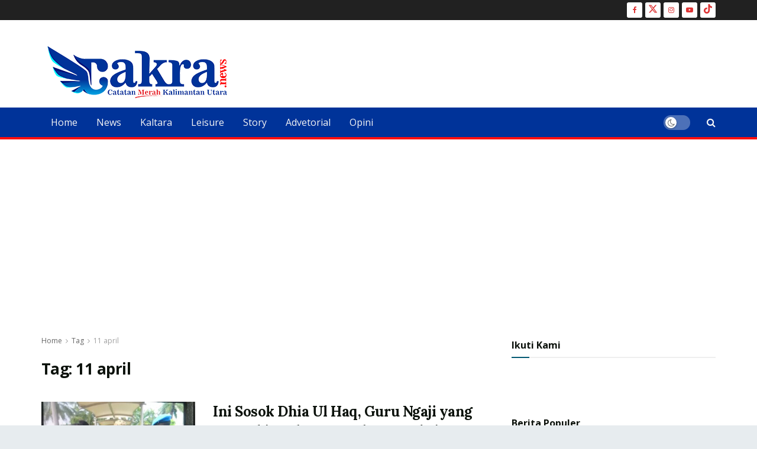

--- FILE ---
content_type: text/html; charset=utf-8
request_url: https://www.google.com/recaptcha/api2/aframe
body_size: 267
content:
<!DOCTYPE HTML><html><head><meta http-equiv="content-type" content="text/html; charset=UTF-8"></head><body><script nonce="Oylqd-FXzeLJaBJkOUdAvg">/** Anti-fraud and anti-abuse applications only. See google.com/recaptcha */ try{var clients={'sodar':'https://pagead2.googlesyndication.com/pagead/sodar?'};window.addEventListener("message",function(a){try{if(a.source===window.parent){var b=JSON.parse(a.data);var c=clients[b['id']];if(c){var d=document.createElement('img');d.src=c+b['params']+'&rc='+(localStorage.getItem("rc::a")?sessionStorage.getItem("rc::b"):"");window.document.body.appendChild(d);sessionStorage.setItem("rc::e",parseInt(sessionStorage.getItem("rc::e")||0)+1);localStorage.setItem("rc::h",'1768375801357');}}}catch(b){}});window.parent.postMessage("_grecaptcha_ready", "*");}catch(b){}</script></body></html>

--- FILE ---
content_type: application/javascript; charset=utf-8
request_url: https://fundingchoicesmessages.google.com/f/AGSKWxU_8Xr04iX64EGFsBdDPFHq7mR-9qfUutjWVNxOr3SGc8WsLBgd9q9zcaO5wM4-enJxCPNUyruuHlcAsosN8BzEbhanvxDFhNpFxtZ78MfzugC1gpiEo-1K6VUSaSCpzprOqmKQMw==?fccs=W251bGwsbnVsbCxudWxsLG51bGwsbnVsbCxudWxsLFsxNzY4Mzc1ODAxLDYzODAwMDAwMF0sbnVsbCxudWxsLG51bGwsW251bGwsWzcsNl0sbnVsbCxudWxsLG51bGwsbnVsbCxudWxsLG51bGwsbnVsbCxudWxsLG51bGwsM10sImh0dHBzOi8vY2FrcmEubmV3cy90YWcvMTEtYXByaWwvIixudWxsLFtbOCwiR1AyYWpaWFFBZ2MiXSxbOSwiZW4tVVMiXSxbMTYsIlsxLDEsMV0iXSxbMTksIjIiXSxbMTcsIlswXSJdLFsyNCwiIl0sWzI5LCJmYWxzZSJdXV0
body_size: 116
content:
if (typeof __googlefc.fcKernelManager.run === 'function') {"use strict";this.default_ContributorServingResponseClientJs=this.default_ContributorServingResponseClientJs||{};(function(_){var window=this;
try{
var np=function(a){this.A=_.t(a)};_.u(np,_.J);var op=function(a){this.A=_.t(a)};_.u(op,_.J);op.prototype.getWhitelistStatus=function(){return _.F(this,2)};var pp=function(a){this.A=_.t(a)};_.u(pp,_.J);var qp=_.Zc(pp),rp=function(a,b,c){this.B=a;this.j=_.A(b,np,1);this.l=_.A(b,_.Nk,3);this.F=_.A(b,op,4);a=this.B.location.hostname;this.D=_.Dg(this.j,2)&&_.O(this.j,2)!==""?_.O(this.j,2):a;a=new _.Og(_.Ok(this.l));this.C=new _.bh(_.q.document,this.D,a);this.console=null;this.o=new _.jp(this.B,c,a)};
rp.prototype.run=function(){if(_.O(this.j,3)){var a=this.C,b=_.O(this.j,3),c=_.dh(a),d=new _.Ug;b=_.fg(d,1,b);c=_.C(c,1,b);_.hh(a,c)}else _.eh(this.C,"FCNEC");_.lp(this.o,_.A(this.l,_.Ae,1),this.l.getDefaultConsentRevocationText(),this.l.getDefaultConsentRevocationCloseText(),this.l.getDefaultConsentRevocationAttestationText(),this.D);_.mp(this.o,_.F(this.F,1),this.F.getWhitelistStatus());var e;a=(e=this.B.googlefc)==null?void 0:e.__executeManualDeployment;a!==void 0&&typeof a==="function"&&_.Qo(this.o.G,
"manualDeploymentApi")};var sp=function(){};sp.prototype.run=function(a,b,c){var d;return _.v(function(e){d=qp(b);(new rp(a,d,c)).run();return e.return({})})};_.Rk(7,new sp);
}catch(e){_._DumpException(e)}
}).call(this,this.default_ContributorServingResponseClientJs);
// Google Inc.

//# sourceURL=/_/mss/boq-content-ads-contributor/_/js/k=boq-content-ads-contributor.ContributorServingResponseClientJs.en_US.GP2ajZXQAgc.es5.O/d=1/exm=ad_blocking_detection_executable,kernel_loader,loader_js_executable/ed=1/rs=AJlcJMwxu1KDYCo_MT4gCPaAdBlhVAdLlg/m=cookie_refresh_executable
__googlefc.fcKernelManager.run('\x5b\x5b\x5b7,\x22\x5b\x5bnull,\\\x22cakra.news\\\x22,\\\x22AKsRol_eKgEvWAE2Ntu7TyC2fvgTckGx4ms00ltJizKbW7joBtbSkmp2V5ue8IkGQmLD4_sNpYFk-7IuxuZKdIddV0rNDMjVKghomFPCp4BAzC-CB8SrxdRZVfYQqelz-8QwoAoF8DGrKtOWe_Zafpt9YoGxqTq1Iw\\\\u003d\\\\u003d\\\x22\x5d,null,\x5b\x5bnull,null,null,\\\x22https:\/\/fundingchoicesmessages.google.com\/f\/AGSKWxW6HixwQRlTlw_cLbrYsaA8MD3Uf5EkhfnVye_YfOB-xCtfquJshK40QDegeFvG5DkcB5SHXGs04I_Hq7wBITop0LBdOudIQlz6bn0OMaUiNfszqGREYEIWiO9hFHy60Cvv6NWpxw\\\\u003d\\\\u003d\\\x22\x5d,null,null,\x5bnull,null,null,\\\x22https:\/\/fundingchoicesmessages.google.com\/el\/AGSKWxV4CdUQLrV0UC8u1UgZxDZZB-HpitsTjWjaj2Dqb-JmdSeRXUKsRl-n5jdEvHLd6f3aseihltQBJA2RfOMICNccE9bcKrY5RYx3OtFDaPnNDSwVQQ79W43RHKA2KZEJzofNHPx7NQ\\\\u003d\\\\u003d\\\x22\x5d,null,\x5bnull,\x5b7,6\x5d,null,null,null,null,null,null,null,null,null,3\x5d\x5d,\x5b2,1\x5d\x5d\x22\x5d\x5d,\x5bnull,null,null,\x22https:\/\/fundingchoicesmessages.google.com\/f\/AGSKWxU9QjYAAXd1n2qiDg760lYr9srH3vODjKYOTFLrW9fEHEnSKjLv6XveaurYczVin9TvBsm1OyVTA4UvH6bP_SapK3Ajsq2SVKI-WgVCVAJ7dIchW54U66GvZbRvQeINiNu8U6wT-A\\u003d\\u003d\x22\x5d\x5d');}

--- FILE ---
content_type: application/javascript; charset=utf-8
request_url: https://fundingchoicesmessages.google.com/f/AGSKWxWGgamRItjQt-kV_VCy8K1kzblPEUcfd-bQnPuzD5fGAXg-DuuypakNfwt1sn0NQHEI2hNo3Qer8Ukz6gAIgRsiGwT81ylSA6nSX3-ZpL2UluLh8Z7R48yzsyfhnAee2Ml9mYnHaQvmJma0CU68TdHmXDCyU4lzYOGVv2idkd4iDpR8vYLuUZdY5b-X/__custom_ad_/amzn_ads./ad_position=/sponsor-banner./stuff/ad-
body_size: -1291
content:
window['e58139a5-06b4-462e-b997-7b6bdf6e822d'] = true;